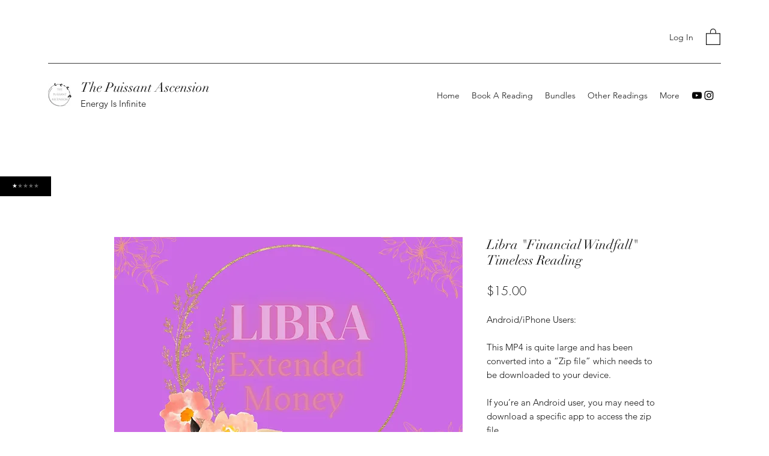

--- FILE ---
content_type: text/html; charset=utf-8
request_url: https://www.google.com/recaptcha/api2/aframe
body_size: 266
content:
<!DOCTYPE HTML><html><head><meta http-equiv="content-type" content="text/html; charset=UTF-8"></head><body><script nonce="8qIHj81IHD3z8lUt_CpdpA">/** Anti-fraud and anti-abuse applications only. See google.com/recaptcha */ try{var clients={'sodar':'https://pagead2.googlesyndication.com/pagead/sodar?'};window.addEventListener("message",function(a){try{if(a.source===window.parent){var b=JSON.parse(a.data);var c=clients[b['id']];if(c){var d=document.createElement('img');d.src=c+b['params']+'&rc='+(localStorage.getItem("rc::a")?sessionStorage.getItem("rc::b"):"");window.document.body.appendChild(d);sessionStorage.setItem("rc::e",parseInt(sessionStorage.getItem("rc::e")||0)+1);localStorage.setItem("rc::h",'1768730382321');}}}catch(b){}});window.parent.postMessage("_grecaptcha_ready", "*");}catch(b){}</script></body></html>